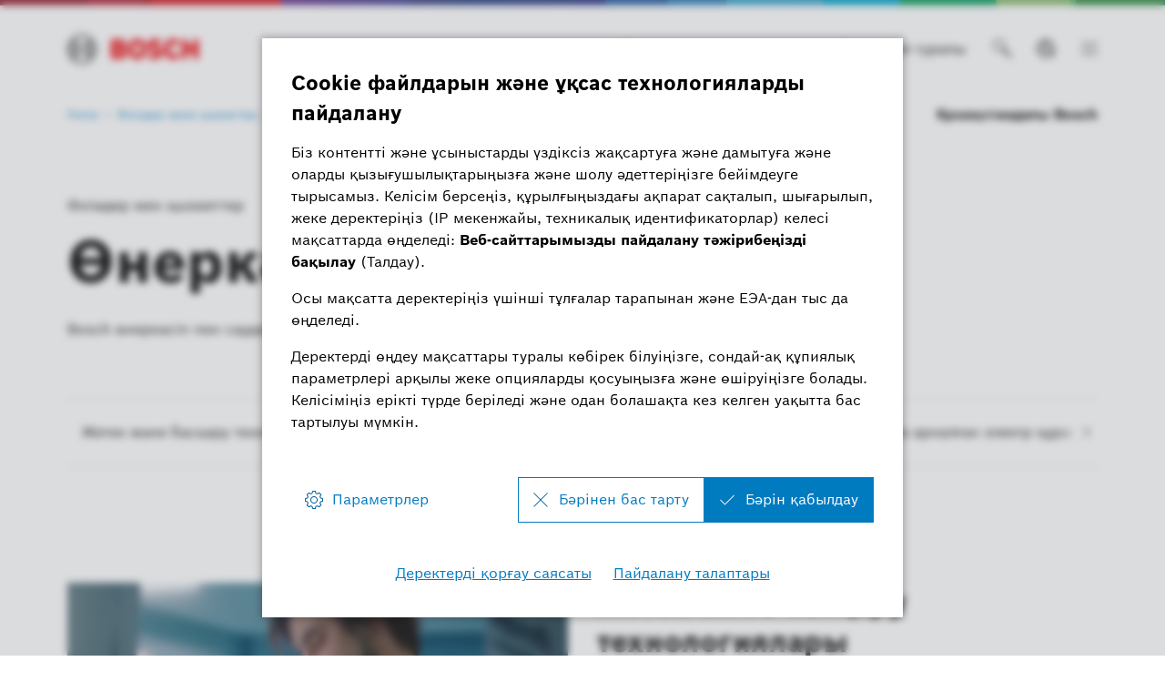

--- FILE ---
content_type: text/html
request_url: https://www.bosch-kazakhstan.com/products-and-services/industry-and-trades/
body_size: 59490
content:
<!DOCTYPE html><html lang="kk"> <head itemscope itemtype="https://schema.org/WebSite"> <meta charset="utf-8"> <meta http-equiv="X-UA-Compatible" content="IE=edge"> <meta name="viewport" content="width=device-width, initial-scale=1"> <base href="/"/> <title>Өнеркәсіп және сауда | Қазақстандағы Bosch</title> <meta name="description" content="Bosch өнеркәсіп пен саудаға арналған инновациялық тауарлар мен қызметтер ұсынады."> <meta name="DCSext.wtg_lang" content="kk" /> <meta itemprop="name" content="Қазақстандағы Bosch"/> <meta itemprop="url" content="https://www.bosch-kazakhstan.com/"/> <!-- Color the status bar on mobile devices --> <meta name="theme-color" content="#ffffff"> <!-- Favicon --> <link rel="shortcut icon" type="image/x-icon" href="/media/tech/tech_images/favicon.ico"> <link rel="icon" type="image/png" href="/media/tech/tech_images/favicon-png.png" sizes="16x16"> <!-- for search ranking over https --> <link rel="canonical" href="https://www.bosch-kazakhstan.com/products-and-services/industry-and-trades/"> <link rel="preconnect" href="https://dock.ui.bosch.tech/"> <!-- Google Tag Manager --> <script> window.dataLayer = window.dataLayer || []; window.dataLayer.push({"brand":"Bosch","businessSector":"COR","businessUnit":"COR","division":"COR","event":"Page Meta","name":"COR","pageCountry":"KZ","pageId":"1420486","pageLanguage":"KK","pageName":"Өнеркәсіп және сауда | Қазақстандағы Bosch","pageTemplate":"pt_t_overviewpage","version":"6.1.1"}); </script> <script> (function(w,d,s,l,i){w[l]=w[l]||[];w[l].push({'gtm.start': new Date().getTime(),event:'gtm.js'});var f=d.getElementsByTagName(s)[0], j=d.createElement(s),dl=l!='dataLayer'?'&l='+l:'';j.async=true;j.src= 'https://www.googletagmanager.com/gtm.js?id='+i+dl;f.parentNode.insertBefore(j,f); })(window,document,'script','dataLayer','GTM-578JGB9'); </script> <script> function BoschPrivacyCallback_OnUpdate(consent) { if (consent.analysis) { /* Trigger GTM Event: bosch_privacy_update_<convenience|advertising|analysis|marketing>_<on|off> */ dataLayer.push({ event: "bosch_privacy_update_analysis_on" }); } else{ dataLayer.push({event: "bosch_privacy_update_analysis_off"}); } /* AND / OR: */ if (consent.advertising) { /* Trigger GTM Event: bosch_privacy_update_<convenienc|eadvertising|analysis|marketing>_<on|off> */ dataLayer.push({ event: "bosch_privacy_update_advertising_on" }); } else{ dataLayer.push({event: "bosch_privacy_update_advertising_off"}); } /* AND / OR: */ if (consent.marketing) { /* Trigger GTM Event: bosch_privacy_update_<convenience|advertising|analysis|marketing>_<on|off> */ dataLayer.push({ event: "bosch_privacy_update_marketing_on" }); } else{ dataLayer.push({event: "bosch_privacy_update_marketing_off"}); } } </script> <!-- End Google Tag Manager --> <link rel="preconnect" href="https://www.googletagmanager.com/"> <link rel="preconnect" href="https://assets.bosch.com"> <link rel="alternate" href="https://www.bosch-kazakhstan.com/products-and-services/industry-and-trades/" hreflang="kk-KZ" /> <link rel="alternate" href="https://www.bosch-kazakhstan.com/ru/products-and-services/industry-and-trades/" hreflang="ru-KZ" /> <link rel="alternate" href="https://www.bosch-kazakhstan.com/en/products-and-services/industry-and-trades/" hreflang="en-KZ" /> <!-- Preload web fonts --> <link rel="preload" href="/media/tech/fonts/woff2/boschsans_regular.woff2" as="font" type="font/woff2" crossorigin> <link rel="preload" href="/media/tech/fonts/woff2/boschsans_bold.woff2" as="font" type="font/woff2" crossorigin> <!-- Your styles --> <link rel="stylesheet" href="/media/tech/styles/main.css?ver=1747387695462"> <!-- Open Graph --> <meta property="og:title" content="Өнеркәсіп және сауда" /> <meta property="og:site_name" content="Қазақстандағы Bosch" /> <meta property="og:url" content="https://www.bosch-kazakhstan.com/products-and-services/industry-and-trades/" /> <meta property="og:description" content="Bosch өнеркәсіп пен саудаға арналған инновациялық тауарлар мен қызметтер ұсынады." /> <meta property="og:image" content="https://assets.bosch.com/media/global/products_and_solutions/industry_and_trade/industry-and-trade-teaser-16x9.jpg" /> <meta property="og:type" content="website" /> <meta property="article:publisher" content="https://www.facebook.com/BoschRussia" /> <meta property="fb:app_id" content="966242223397117" /> <!-- Twitter cards --> <meta name="twitter:card" content="summary_large_image"> <meta name="twitter:site" content="@BoschGlobal"> <meta name="twitter:creator" content="@BoschGlobal"> <meta name="twitter:title" content="Өнеркәсіп және сауда"> <meta name="twitter:description" content="Bosch өнеркәсіп пен саудаға арналған инновациялық тауарлар мен қызметтер ұсынады."> <meta name="twitter:image" content="https://assets.bosch.com/media/global/products_and_solutions/industry_and_trade/industry-and-trade-teaser-16x9.jpg"> <!-- Disable tap highlight on IE --> <meta name="msapplication-tap-highlight" content="no"> <!-- Tile icon for Win8 (144x144 + tile color) --> <meta name="msapplication-TileImage" content=""> <meta name="msapplication-TileColor" content="#ffffff"> <script type="application/json" id="js-externalConfig"> { "defaultLocalization": { "defaultLanguage": "kk", "defaultCountry": "KZ", "defaultCaaSLanguage": "kk", "defaultDateFormat": "dd.MM.yyyy" } , "caas": { "baseUrl": "https://bosch-i3-caas-api.e-spirit.cloud", "remoteAssetBaseUrl": "https://assets.bosch.com", "tenant": "bosch-i3-prod", "project": "ed1e18a2-b087-4699-ac9d-496d33c0b2e7", "collection": "ro-bosch-kz", "apiKey": "b05c4012-4856-4f3d-bb0d-520f2e075e8a" } , "search": { "baseUrl": "https://search.internet.bosch.com/RB.SEARCH/search/bosch-kz/search.json", "targetPath": "/search.html" }, "socialMediaShare": { "facebookUrl": "https://www.facebook.com/dialog/feed", "twitterUrl": "https://www.twitter.com/intent/tweet", "linkedinUrl": "https://www.linkedin.com/shareArticle" }, "schemaTeasers": { "author": "Bosch Global", "publisher": "Bosch Global", "logoUrl": "https://assets.bosch.com/media/global/bosch_logo_res_260x85.webp" } } </script> <script type="application/json" id="consent-kit-settings"> { "i18nOverride":{ "kk-kz": {"footer":{"imprint":{"linkUrl":"/corporate-information/"},"policy":{"linkUrl":"/data-protection-notice/"}},"general":{"corpInfoImprint":"Пайдалану талаптары","dataProtectionNotice":"Деректерді қорғау саясаты"},"metadata":{"labels":{"labelEnglish":"Kazakh (Kazakhstan)","labelNative":"Kazakh (Kazakhstan)"},"locale":"kk-KZ","locales":{"source":"kk-KZ","target":"kk-KZ"},"versions":{"source":"4.0","translation":"4.0"}},"purposeCategories":{"analysis":{"linkUrl":"/data-protection-notice/#analysiscookies"}}} } } </script> </head> <body itemscope itemtype="https://schema.org/Organization"> <!-- Google Tag Manager (noscript) --> <noscript><iframe src="https://www.googletagmanager.com/ns.html?id=GTM-578JGB9" height="0" width="0" style="display:none;visibility:hidden"></iframe></noscript> <!-- End Google Tag Manager (noscript) --> <div id="fb-root"></div> <header class="O-Header -primary"> <!--googleoff: index--> <a href="#main" class="a-link--skip-to-main-content">Негізгі мазмұнға өтіңіз</a> <!--googleon: index--> <!-- Usage of the Cookie Manager --> <dock-privacy-settings logging="silent" consent-categories="analysis" fallback-locale="kk-kz" link-url-analysis="/data-protection-notice/#analysiscookies" link-url-imprint="/corporate-information/" link-url-policy="/data-protection-notice/" locale="kk-kz" ></dock-privacy-settings> <div class="O-Header__wrapper" itemscope itemtype="https://schema.org/Brand" itemprop="brand"> <nav class="O-Header__mainRow e-container -primary" aria-label="Quicklinks"> <a itemprop="url" class="O-Header__brandLogo" target="_self" aria-label="Home Қазақстандағы Bosch" href="/"><svg xmlns="http://www.w3.org/2000/svg" width="433" height="97" viewBox="0 0 433 97"><g><g><path d="M185.2,46.88a13.77,13.77,0,0,0,8.8-13c0-11.7-8.3-17.5-19.7-17.5H144.4V80h32.5c10,0,19.8-7,19.8-17.7C196.7,49.58,185.2,47,185.2,46.88ZM160,29.58h11.6a5.66,5.66,0,0,1,6,5.31q0,.34,0,.69a5.93,5.93,0,0,1-6,5.81H159.9Zm11.7,37.1H160.1V54.18h11.3c5.7,0,8.4,2.5,8.4,6.2C179.8,65,176.4,66.68,171.7,66.68Z" style="fill:#ed0007;fill-rule:evenodd"></path><path d="M231.1,14.78c-18.4,0-29.2,14.7-29.2,33.3s10.8,33.3,29.2,33.3,29.2-14.6,29.2-33.3S249.6,14.78,231.1,14.78Zm0,51.4c-9,0-13.5-8.1-13.5-18.1s4.5-18,13.5-18,13.6,8.1,13.6,18C244.7,58.18,240.1,66.18,231.1,66.18Z" style="fill:#ed0007;fill-rule:evenodd"></path><path d="M294.2,41.38l-2.2-.5c-5.4-1.1-9.7-2.5-9.7-6.4,0-4.2,4.1-5.9,7.7-5.9a17.86,17.86,0,0,1,13,5.9l9.9-9.8c-4.5-5.1-11.8-10-23.2-10-13.4,0-23.6,7.5-23.6,20,0,11.4,8.2,17,18.2,19.1l2.2.5c8.3,1.7,11.4,3,11.4,7,0,3.8-3.4,6.3-8.6,6.3-6.2,0-11.8-2.7-16.1-8.2l-10.1,10c5.6,6.7,12.7,11.9,26.4,11.9,11.9,0,24.6-6.8,24.6-20.7C314.3,46.08,303.3,43.28,294.2,41.38Z" style="fill:#ed0007;fill-rule:evenodd"></path><path d="M349.7,66.18c-7,0-14.3-5.8-14.3-18.5,0-11.3,6.8-17.6,13.9-17.6,5.6,0,8.9,2.6,11.5,7.1l12.8-8.5c-6.4-9.7-14-13.8-24.5-13.8-19.2,0-29.6,14.9-29.6,32.9,0,18.9,11.5,33.7,29.4,33.7,12.6,0,18.6-4.4,25.1-13.8L361.1,59C358.5,63.18,355.7,66.18,349.7,66.18Z" style="fill:#ed0007;fill-rule:evenodd"></path><polygon points="416.3 16.38 416.3 39.78 397 39.78 397 16.38 380.3 16.38 380.3 79.98 397 79.98 397 54.88 416.3 54.88 416.3 79.98 433 79.98 433 16.38 416.3 16.38" style="fill:#ed0007;fill-rule:evenodd"></polygon></g><g><path d="M48.2.18a48.2,48.2,0,1,0,48.2,48.2A48.2,48.2,0,0,0,48.2.18Zm0,91.9a43.7,43.7,0,1,1,43.7-43.7,43.71,43.71,0,0,1-43.7,43.7Z"></path><path d="M68.1,18.28H64.8v16.5H31.7V18.28H28.3a36.06,36.06,0,0,0,0,60.2h3.4V62H64.8v16.5h3.3a36.05,36.05,0,0,0,0-60.2ZM27.1,72A31.59,31.59,0,0,1,24.47,27.4a32.51,32.51,0,0,1,2.63-2.62Zm37.7-14.6H31.7V39.28H64.8Zm4.5,14.5v-10h0V34.78h0v-10a31.65,31.65,0,0,1,2.39,44.71A33.68,33.68,0,0,1,69.3,71.88Z"></path></g></g></svg></a> <div class="O-Header__mainRow__item O-Header__mainRow__toggle"> <div class="M-Main-Navigation" data="true" data-js-component="main-navigation"> <div class="M-Main-Navigation__buttons"> <div class="M-Main-Navigation__buttons--shortcuts is-visible"> <button type="button" class="a-button a-button--integrated -without-icon M-Main-Navigation__buttons--shortcut" aria-label="Өнімдер және қызметтер" data-target="products_and_services" > <span class="a-button__label"> Өнімдер және қызметтер </span> </button> <button type="button" class="a-button a-button--integrated -without-icon M-Main-Navigation__buttons--shortcut" aria-label="Компания туралы" data-target="our_company" > <span class="a-button__label"> Компания туралы </span> </button> </div> <button type="button" class="a-button a-button--integrated -without-label M-Main-Navigation__buttons--toggle-search" aria-label="Іздеу" > <i class="a-icon boschicon-bosch-ic-search a-button__icon"></i> </button> <button type="button" class="a-button a-button--integrated -without-label M-Main-Navigation__buttons--toggle-language" aria-label="Тілді таңдаңыз" > <i class="a-icon boschicon-bosch-ic-globe-language a-button__icon"></i> </button> <button type="button" class="M-Main-Navigation__toggle a-button--integrated -primary" aria-label="Негізгі навигацияны ашу" aria-haspopup="true"> <span class="M-Main-Navigation__toggle__icon"> <span class="M-Main-Navigation__toggle__bar"></span> <span class="M-Main-Navigation__toggle__bar"></span> <span class="M-Main-Navigation__toggle__bar"></span> <span class="M-Main-Navigation__toggle__bar"></span> </span> </button> </div> <nav class="M-Main-Navigation__flyoutWrapper -primary" aria-label="Негізгі навигация"> <div class="M-Main-Navigation__flyoutWrapper--scroll-container"> <div class="M-Main-Navigation__flyoutWrapper--inner"> <ul class="M-Main-Navigation__items M-Main-Navigation__items--first" role="menubar"> <li class="M-Main-Navigation__item M-Main-Navigation__item--first" data-is-active="true" role="none" data-id="products_and_services"> <a class="M-Main-Navigation__link M-Main-Navigation__linkToSecond" aria-haspopup="true" role="menuitem" tabindex="-1"><span> Өнімдер және қызметтер </span> <i class="a-icon ui-ic-forward"></i></a> <ul class="M-Main-Navigation__items M-Main-Navigation__items--second" aria-hidden="true" aria-expanded="false" role="menu"> <li class="M-Main-Navigation__item M-Main-Navigation__backLink" role="menuitem"> <button type="button" class="a-button a-button a-button--integrated" aria-label="Мәзірді қайтару" > <i class="a-icon ui-ic-backward a-button__icon"></i> <span class="a-button__label"> Негізгі навигация </span> </button> </li> <li class="M-Main-Navigation__item" role="none"> <span class="M-Main-Navigation__link--title" role="menuitem" tabindex="-1"> Өнімдер және қызметтер </span> </li> <li class="M-Main-Navigation__item M-Main-Navigation__item--second" role="none"> <a class="M-Main-Navigation__link" href="/products-and-services/" role="menuitem" tabindex="-1"> <span>Шолу</span> </a> </li> <li class="M-Main-Navigation__item M-Main-Navigation__item--second" role="none"> <a class="M-Main-Navigation__link" href="/products-and-services/mobility/" role="menuitem" tabindex="-1"><span>Ұтқырлық шешімдері</span></a> </li> <li class="M-Main-Navigation__item M-Main-Navigation__item--second" role="none"> <a class="M-Main-Navigation__link" href="/products-and-services/at-home/" role="menuitem" tabindex="-1"><span>Үйге</span></a> </li> <li class="M-Main-Navigation__item M-Main-Navigation__item--second" data-is-active="true" role="none"> <a class="M-Main-Navigation__link" href="/products-and-services/industry-and-trades/" role="menuitem" tabindex="-1"><span>Өнеркәсіп және сауда</span></a> </li> </ul> </li> <li class="M-Main-Navigation__item M-Main-Navigation__item--first" role="none"> <a class="M-Main-Navigation__link" href="/news-and-stories/" role="menuitem"><span>Жаңалықтар және жобалар</span></a> </li> <li class="M-Main-Navigation__item M-Main-Navigation__item--first" role="none" data-id="our_company"> <a class="M-Main-Navigation__link M-Main-Navigation__linkToSecond" aria-haspopup="true" role="menuitem"><span> Компания туралы </span> <i class="a-icon ui-ic-forward"></i></a> <ul class="M-Main-Navigation__items M-Main-Navigation__items--second" aria-hidden="true" aria-expanded="false" role="menu"> <li class="M-Main-Navigation__item M-Main-Navigation__backLink" role="menuitem"> <button type="button" class="a-button a-button a-button--integrated" aria-label="Мәзірді қайтару" > <i class="a-icon ui-ic-backward a-button__icon"></i> <span class="a-button__label"> Негізгі навигация </span> </button> </li> <li class="M-Main-Navigation__item" role="none"> <span class="M-Main-Navigation__link--title" role="menuitem" tabindex="-1"> Компания туралы </span> </li> <li class="M-Main-Navigation__item M-Main-Navigation__item--second" role="none"> <a class="M-Main-Navigation__link" href="/our-company/bosch-in-kazakhstan/" role="menuitem" tabindex="-1"><span>Қазақстандағы Bosch</span></a> </li> <li class="M-Main-Navigation__item M-Main-Navigation__item--second" role="none" data-id="our_company--our_responsibility"> <a class="M-Main-Navigation__link M-Main-Navigation__linkToThird" aria-haspopup="true" role="menuitem" tabindex="-1"><span> Біздің жауапкершілік </span> <i class="a-icon ui-ic-forward"></i></a> <ul class="M-Main-Navigation__items M-Main-Navigation__items--third" aria-hidden="true" aria-expanded="false" role="menu"> <li class="M-Main-Navigation__item M-Main-Navigation__homeLink" role="none"> <button type="button" class="a-button a-button--integrated" aria-label="Негізгі навигация" > <i class="a-icon ui-ic-backward a-button__icon"></i> <span class="a-button__label"> Негізгі навигация </span> </button> </li> <li class="M-Main-Navigation__item M-Main-Navigation__backLink" role="none"> <button type="button" class="a-button a-button a-button--integrated" aria-label="Мәзірді қайтару" > <i class="a-icon ui-ic-backward a-button__icon"></i> <span class="a-button__label"> Компания туралы Шолу </span> </button> </li> <li class="M-Main-Navigation__item" role="none"> <span class="M-Main-Navigation__link--title" role="menuitem" tabindex="-1"> <span>Біздің жауапкершілік</span> </span> </li> <li class="M-Main-Navigation__item M-Main-Navigation__item--third" role="none"> <a class="M-Main-Navigation__link" href="/our-company/our-responsibility/" role="menuitem" tabindex="-1"> <span>Шолу</span> </a> </li> <li class="M-Main-Navigation__item M-Main-Navigation__item--third" role="none"> <a class="M-Main-Navigation__link" href="/our-company/our-responsibility/#our-values" role="menuitem" tabindex="-1"> <span class="M-Main-Navigation__linkText">Біздің құндылықтар</span> </a> </li> <li class="M-Main-Navigation__item M-Main-Navigation__item--third" role="none"> <a class="M-Main-Navigation__link" href="/our-company/our-responsibility/#compliance" role="menuitem" tabindex="-1"> <span class="M-Main-Navigation__linkText">Комплаенс</span> </a> </li> </ul> </li> <li class="M-Main-Navigation__item M-Main-Navigation__item--second" role="none"> <a class="M-Main-Navigation__link" href="/our-company/our-history/" role="menuitem" tabindex="-1"><span>Біздің тарих</span></a> </li> <li class="M-Main-Navigation__item M-Main-Navigation__item--second" role="none" data-id="our_company--bosch_group"> <a class="M-Main-Navigation__link M-Main-Navigation__linkToThird" aria-haspopup="true" role="menuitem" tabindex="-1"><span> Bosch компаниялар тобы бүкіл әлем бойынша </span> <i class="a-icon ui-ic-forward"></i></a> <ul class="M-Main-Navigation__items M-Main-Navigation__items--third" aria-hidden="true" aria-expanded="false" role="menu"> <li class="M-Main-Navigation__item M-Main-Navigation__homeLink" role="none"> <button type="button" class="a-button a-button--integrated" aria-label="Негізгі навигация" > <i class="a-icon ui-ic-backward a-button__icon"></i> <span class="a-button__label"> Негізгі навигация </span> </button> </li> <li class="M-Main-Navigation__item M-Main-Navigation__backLink" role="none"> <button type="button" class="a-button a-button a-button--integrated" aria-label="Мәзірді қайтару" > <i class="a-icon ui-ic-backward a-button__icon"></i> <span class="a-button__label"> Компания туралы Шолу </span> </button> </li> <li class="M-Main-Navigation__item" role="none"> <span class="M-Main-Navigation__link--title" role="menuitem" tabindex="-1"> <span>Bosch компаниялар тобы бүкіл әлем бойынша</span> </span> </li> <li class="M-Main-Navigation__item M-Main-Navigation__item--third" role="none"> <a class="M-Main-Navigation__link" href="/our-company/bosch-group-worldwide/" role="menuitem" tabindex="-1"> <span>Шолу</span> </a> </li> <li class="M-Main-Navigation__item M-Main-Navigation__item--third" role="none"> <a class="M-Main-Navigation__link" href="/our-company/bosch-group-worldwide/#what-we-do" role="menuitem" tabindex="-1"> <span class="M-Main-Navigation__linkText">Bosch компаниялар тобын шолу</span> </a> </li> <li class="M-Main-Navigation__item M-Main-Navigation__item--third" role="none"> <a class="M-Main-Navigation__link" href="/our-company/bosch-group-worldwide/#our-business-sectors" role="menuitem" tabindex="-1"> <span class="M-Main-Navigation__linkText">Біздің қызмет салаларымыз</span> </a> </li> <li class="M-Main-Navigation__item M-Main-Navigation__item--third" role="none"> <a class="M-Main-Navigation__link" href="/our-company/bosch-group-worldwide/#structure-and-organization" role="menuitem" tabindex="-1"> <span class="M-Main-Navigation__linkText">Меншік құрылымы</span> </a> </li> </ul> </li> </ul> </li> <li class="M-Main-Navigation__item M-Main-Navigation__item--first" role="none"> <a class="M-Main-Navigation__link" href="/careers/" role="menuitem"><span>Мансап</span></a> </li> <li class="M-Main-Navigation__item M-Main-Navigation__item--first" role="none"> <a class="M-Main-Navigation__link" href="/contact/" role="menuitem"><span>Байланыс</span></a> </li> <li class="M-Main-Navigation__item M-Main-Navigation__item--first" role="none"> <a class="M-Main-Navigation__link M-Main-Navigation__link--withExternalLink" target="_blank" rel="noopener noreferrer" href="http://www.bosch-presse.de/pressportal/de/en/" role="menuitem"><span> Баспасөз үшін </span> <i class="a-icon ui-ic-externallink"></i></a> </li> </ul> </div> </div> </nav> <dialog id="M-Main-Navigation__search-flyout" class="M-Search-Flyout"> <div class="M-Search-Flyout__wrapper"> <div class="e-container"> <div class="M-Search-Flyout__header-wrapper"> <a itemprop="url" tabindex="-1" class="M-Search-Flyout__header-brand-logo" target="_self" aria-label="Home Қазақстандағы Bosch" href="/"><svg xmlns="http://www.w3.org/2000/svg" width="433" height="97" viewBox="0 0 433 97"><g><g><path d="M185.2,46.88a13.77,13.77,0,0,0,8.8-13c0-11.7-8.3-17.5-19.7-17.5H144.4V80h32.5c10,0,19.8-7,19.8-17.7C196.7,49.58,185.2,47,185.2,46.88ZM160,29.58h11.6a5.66,5.66,0,0,1,6,5.31q0,.34,0,.69a5.93,5.93,0,0,1-6,5.81H159.9Zm11.7,37.1H160.1V54.18h11.3c5.7,0,8.4,2.5,8.4,6.2C179.8,65,176.4,66.68,171.7,66.68Z" style="fill:#ed0007;fill-rule:evenodd"></path><path d="M231.1,14.78c-18.4,0-29.2,14.7-29.2,33.3s10.8,33.3,29.2,33.3,29.2-14.6,29.2-33.3S249.6,14.78,231.1,14.78Zm0,51.4c-9,0-13.5-8.1-13.5-18.1s4.5-18,13.5-18,13.6,8.1,13.6,18C244.7,58.18,240.1,66.18,231.1,66.18Z" style="fill:#ed0007;fill-rule:evenodd"></path><path d="M294.2,41.38l-2.2-.5c-5.4-1.1-9.7-2.5-9.7-6.4,0-4.2,4.1-5.9,7.7-5.9a17.86,17.86,0,0,1,13,5.9l9.9-9.8c-4.5-5.1-11.8-10-23.2-10-13.4,0-23.6,7.5-23.6,20,0,11.4,8.2,17,18.2,19.1l2.2.5c8.3,1.7,11.4,3,11.4,7,0,3.8-3.4,6.3-8.6,6.3-6.2,0-11.8-2.7-16.1-8.2l-10.1,10c5.6,6.7,12.7,11.9,26.4,11.9,11.9,0,24.6-6.8,24.6-20.7C314.3,46.08,303.3,43.28,294.2,41.38Z" style="fill:#ed0007;fill-rule:evenodd"></path><path d="M349.7,66.18c-7,0-14.3-5.8-14.3-18.5,0-11.3,6.8-17.6,13.9-17.6,5.6,0,8.9,2.6,11.5,7.1l12.8-8.5c-6.4-9.7-14-13.8-24.5-13.8-19.2,0-29.6,14.9-29.6,32.9,0,18.9,11.5,33.7,29.4,33.7,12.6,0,18.6-4.4,25.1-13.8L361.1,59C358.5,63.18,355.7,66.18,349.7,66.18Z" style="fill:#ed0007;fill-rule:evenodd"></path><polygon points="416.3 16.38 416.3 39.78 397 39.78 397 16.38 380.3 16.38 380.3 79.98 397 79.98 397 54.88 416.3 54.88 416.3 79.98 433 79.98 433 16.38 416.3 16.38" style="fill:#ed0007;fill-rule:evenodd"></polygon></g><g><path d="M48.2.18a48.2,48.2,0,1,0,48.2,48.2A48.2,48.2,0,0,0,48.2.18Zm0,91.9a43.7,43.7,0,1,1,43.7-43.7,43.71,43.71,0,0,1-43.7,43.7Z"></path><path d="M68.1,18.28H64.8v16.5H31.7V18.28H28.3a36.06,36.06,0,0,0,0,60.2h3.4V62H64.8v16.5h3.3a36.05,36.05,0,0,0,0-60.2ZM27.1,72A31.59,31.59,0,0,1,24.47,27.4a32.51,32.51,0,0,1,2.63-2.62Zm37.7-14.6H31.7V39.28H64.8Zm4.5,14.5v-10h0V34.78h0v-10a31.65,31.65,0,0,1,2.39,44.71A33.68,33.68,0,0,1,69.3,71.88Z"></path></g></g></svg></a> <div class="M-Search-Flyout__button-wrapper"> <button type="button" class="a-button a-button a-button--integrated M-Search-Flyout--close-button" aria-label="Жабу" id="flyout-wrapper-full" tabindex="4" > <i class="a-icon boschicon-bosch-ic-close a-button__icon"></i> <span class="a-button__label"> Жабу </span> </button> </div> </div> </div> <div data-js-component="SearchResultGroup" data-land-mark="flyout" data-flyout-mode="true" data-top-query-headline="" data-placeholder="Іздеу" data-aria-label-search-icon="Іздеу" data-aria-label-search-form="Search header" data-aria-label-close-icon="Жабу" data-autosuggestions-link="Барлық нәтижелерді қарау" data-hide-number-of-results="true" data-search-url="/search.html" > </div> </div> </dialog> <div class="M-Main-Navigation__language-flyout-wrapper"> <div class="M-Main-Navigation__language-flyout-wrapper--buttons"> <button type="button" class="a-button a-button--integrated -without-label M-Main-Navigation__language-flyout-wrapper--close-button" aria-label="Жабу" > <i class="a-icon boschicon-bosch-ic-close a-button__icon"></i> </button> </div> <div class="M-Main-Navigation__language-flyout-wrapper--content"> <p class="M-Main-Navigation__language-flyout-wrapper--label -size-s">Тілді таңдаңыз</p> <div class="m-language-selector" data-js-component="language-selector"> <div class="a-dropdown"> <select id="lang_sel" aria-label="тілді ауыстыруға арналған Тіл селекторы"> <option value="/products-and-services/industry-and-trades/" selected>Казақ</option> <option value="/ru/products-and-services/industry-and-trades/">Pусский</option> <option value="/en/products-and-services/industry-and-trades/">English</option> </select> </div> </div> <div> <div class="a-link -icon"><a target="_self" aria-label="Бүкіл әлем бойынша Bosch веб-сайттары" href="/websites-worldwide/"><span>Бүкіл әлем бойынша Bosch</span>&#32;<span>веб-сайттары<i class="a-icon ui-ic-nosafe-lr-forward-small"></i></span></a></div> </div> </div> </div> </div> </div> </nav> </div> <div class="O-Header__navRow O-Header__navRow--subnav burger"> <div class="e-container"> <div class="O-Header__navRow__wrapper"> <nav aria-label="Breadcrumb"> <ol class="o-header__breadcrumbs m-breadcrumbs"> <li> <div class="a-link -icon"><a href="/"><span>Home<i class="a-icon ui-ic-nosafe-lr-forward-small"></i></span></a></div> </li> <li> <div class="a-link -icon"><a href="/products-and-services/"><span>Өнімдер және</span>&#32;<span>қызметтер<i class="a-icon ui-ic-nosafe-lr-forward-small"></i></span></a></div> </li> <li aria-current="page"> Өнеркәсіп және сауда </li> </ol> </nav> <span class="O-Header__sub-brand-identifier">Қазақстандағы Bosch</span> </div> </div> </div> </header> <main id="main" tabindex="-1"> <div class="M-Stage-Two" data-js-component="stage-two"> <div class="e-container"> <div class="M-Stage-Two__header"> <div class="M-Stage-Two__topbar"> <div class="M-Stage-Two__kicker">Өнімдер мен қызметтер</div> </div> <div class="M-Stage-Two__headline"> <div class="M-Stage-Two__headline-container a-text"> <h1>Өнеркәсіп және сауда</h1> <p>Bosch өнеркәсіп пен саудаға арналған инновациялық тауарлар мен қызметтер ұсынады.</p> </div> </div> </div> </div> </div> <div class="M-AnchorNavigation__sticky"> <nav class="M-AnchorNavigation" aria-label="бетті шарлау" data-js-component="anchor-navigation"> <div class="e-container M-AnchorNavigation-GradientContainer"> <div class="M-AnchorNavigation-GradientButton -button-left"> <button type="button" class="a-button a-button--integrated -without-label" aria-label="button left" > <i class="a-icon ui-ic-left-small a-button__icon"></i> </button> </div> <ul class="M-AnchorNavigation-Navigation"> <li class="M-AnchorNavigation-Navigation__element -spacing" aria-hidden="true"> <button type="button" class="a-button a-button--integrated -without-icon" > <div class="a-button__label"> &nbsp; </div> </button> </li> </ul> <div class="M-AnchorNavigation-GradientButton -button-right"> <button type="button" class="a-button a-button--integrated -without-label" aria-label="button right" > <i class="a-icon ui-ic-right-small a-button__icon"></i> </button> </div> </div> </nav> </div> <!-- Note: The separator of the anchor navigation is meant to be placed at the top of the section it is connected to. --> <div class="M-AnchorNavigation-Separator" data-section-title="Жетек және басқару технологиялары" id="drive-and-control-technology"></div> <section class="M-Teaser-Two-Columns" aria-label="Drive and control technology"> <div class="e-container"> <div class="M-Teaser-Two-Columns__container"> <div class="M-Teaser-Two-Columns__image"> <figure class="A-Image__figure" > <div class="A-Image__preloadWrapper A-Image__preloadWrapper--ratio16to9" data-nosnippet> <div itemtype="https://schema.org/ImageObject" itemscope="" itemprop="image"> <meta content="https://assets.bosch.com/media/global/products_and_solutions/industry_and_trade/drive-and-control-technology_res_640x360.webp" itemprop="url" /> <meta content="100%" itemprop="width" /> <meta content="100%" itemprop="height" /> </div> <picture class="A-Image__picture" data-js-component="source-fallback"> <source srcset="https://assets.bosch.com/media/global/products_and_solutions/industry_and_trade/drive-and-control-technology_res_640x360.webp, https://assets.bosch.com/media/global/products_and_solutions/industry_and_trade/drive-and-control-technology_res_1280x720.webp 2x" media="(min-width: 1200px)"> <source srcset="https://assets.bosch.com/media/global/products_and_solutions/industry_and_trade/drive-and-control-technology_res_640x360.webp, https://assets.bosch.com/media/global/products_and_solutions/industry_and_trade/drive-and-control-technology_res_1280x720.webp 2x" media="(min-width: 992px)"> <source srcset="https://assets.bosch.com/media/global/products_and_solutions/industry_and_trade/drive-and-control-technology_res_992x558.webp, https://assets.bosch.com/media/global/products_and_solutions/industry_and_trade/drive-and-control-technology_res_1984x1116.webp 2x" media="(min-width: 768px)"> <source srcset="https://assets.bosch.com/media/global/products_and_solutions/industry_and_trade/drive-and-control-technology_res_640x360.webp, https://assets.bosch.com/media/global/products_and_solutions/industry_and_trade/drive-and-control-technology_res_1280x720.webp 2x" media="(max-width: 767px)"> <img class="A-Image A-Image--preload -lazyloading" src="[data-uri]" loading="lazy" srcset="https://assets.bosch.com/media/global/products_and_solutions/industry_and_trade/drive-and-control-technology_res_640x360.webp, https://assets.bosch.com/media/global/products_and_solutions/industry_and_trade/drive-and-control-technology_res_1280x720.webp 2x" width="1280" height="720" alt="Жүргізу және басқару технологиясы: Bosch Rexroth логотипі бар поло жейдедегі адам планшетке қарайды."> </picture> </div> </figure> </div> <div class="M-Teaser-Two-Columns__content"> <h2 class="M-Teaser-Two-Columns__content--headline"> Жетек және басқару технологиялары </h2> <div class="M-Teaser-Two-Columns__content--text"> <p>Bosch Rexroth - озық технологиялар мен мол тәжірибені пайдаланатын, ұтқырлық, өндірісті автоматтандыру және технологиялық жүйелердің инжинирингі үшін шешімдердің бірегей спектрі бар халықаралық серіктес. Біз жетектер мен басқару жүйелерінің әлемдік жеткізушісіміз. Біздің сарапшылар бүкіл әлем бойынша қауіпсіз, әмбебап және ресурстарды үнемдейтін шешімдерді жасау үшін үнемі жұмыс істейді. Жабдық өндірушілері мен ақырғы пайдаланушылар Интернетке қосылумен өндірістік орталарда пайдалануға арналған көпфункционалды инновацияларымыздың пайдасын көреді.</p> </div> <div class="M-Teaser-Two-Columns__content--button"> <div data-js-component="CountrySelector" data-data-id="COUNTRY_SELECTOR_6271587_0" data-no-results-message="Ой, кешіріңіз! Нәтижелер жоқ." data-text-region-placeholder="Құрлық" data-text-country-placeholder="Ел" data-text-button="Веб-сайтқа өтіңіз" data-isocode-region="eu" data-isocode-country="kz" data-redirect-with-link="false"> </div> </div> </div> <script type="application/json" id="COUNTRY_SELECTOR_6271587_0"> { "name": "Өнеркәсіптік жабдық", "showInGlobalWebsite": true, "id": "23171|KK", "sortIndex": 10, "regions": { "eu": { "name": "Еуропа", "id": "2014|KK", "countries": { "kz": { "name": "Қазақстан", "id": "kz", "boschId": "1544|KK", "url": "https://www.boschrexroth.com/ru/kz/" } } }, "as": { "name": "Азия", "id": "2015|KK", "countries": { "kz": { "name": "Қазақстан", "id": "kz", "boschId": "1544|KK", "url": "https://www.boschrexroth.com/ru/kz/" } } } }, "countries": "[ar,at,au,be,bg,br,ca,ch,cl,cn,co,cz,de,dk,es,fi,fr,gb,gr,hr,hu,id,ie,in,it,jp,kr,kz,mx,my,nl,no,np,nz,pa,pe,ph,pl,pt,ro,se,sg,th,tr,tw,ua,us,ve,vn]" } </script> <template type="text/html" id="CountrySelectorModal1-6271587_0"> <div class="A-Modal" data-js-component="Modal"> <div class="ngdialog-overlay"></div> <div class="ngdialog-content"> <button type="button" class="a-button a-button--integrated -without-label A-Modal__close" aria-label="Жабу" > <i class="a-icon boschicon-bosch-ic-close a-button__icon"></i> </button> <div class="M-Modals-CountrySelector" m-country-selector-modal> <hr class="a-divider"/> <div class="M-Modals-CountrySelector__content"> <div class="M-Modals-CountrySelector__headline"> <h4>Drive and control technology</h4> </div> <div data-js-component="CountrySelector" data-data-id="COUNTRY_SELECTOR_6271587_0" data-no-results-message="Ой, кешіріңіз! Нәтижелер жоқ." data-text-region-placeholder="Құрлық" data-text-country-placeholder="Ел" data-isocode-region="eu" data-isocode-country="kz" data-text-button="Веб-сайтқа өтіңіз"> </div> </div> </div> </div> </div> </template> </div> </div> </section><!-- Note: The separator of the anchor navigation is meant to be placed at the top of the section it is connected to. --> <div class="M-AnchorNavigation-Separator" data-section-title="Ірі жылу электр станциялары және жүйелік шешімдер" id="large-thermal-plants-and-system-solutions"></div> <section class="M-Teaser-Two-Columns" aria-label="Large thermal plants and system solutions"> <div class="e-container"> <div class="M-Teaser-Two-Columns__container"> <div class="M-Teaser-Two-Columns__image"> <figure class="A-Image__figure" > <div class="A-Image__preloadWrapper A-Image__preloadWrapper--ratio16to9" data-nosnippet> <div itemtype="https://schema.org/ImageObject" itemscope="" itemprop="image"> <meta content="https://assets.bosch.com/media/global/products_and_solutions/industry_and_trade/large-thermal-plants-and-system-solutions_res_640x360.webp" itemprop="url" /> <meta content="100%" itemprop="width" /> <meta content="100%" itemprop="height" /> </div> <picture class="A-Image__picture" data-js-component="source-fallback"> <source srcset="https://assets.bosch.com/media/global/products_and_solutions/industry_and_trade/large-thermal-plants-and-system-solutions_res_640x360.webp, https://assets.bosch.com/media/global/products_and_solutions/industry_and_trade/large-thermal-plants-and-system-solutions_res_1280x720.webp 2x" media="(min-width: 1200px)"> <source srcset="https://assets.bosch.com/media/global/products_and_solutions/industry_and_trade/large-thermal-plants-and-system-solutions_res_640x360.webp, https://assets.bosch.com/media/global/products_and_solutions/industry_and_trade/large-thermal-plants-and-system-solutions_res_1280x720.webp 2x" media="(min-width: 992px)"> <source srcset="https://assets.bosch.com/media/global/products_and_solutions/industry_and_trade/large-thermal-plants-and-system-solutions_res_992x558.webp, https://assets.bosch.com/media/global/products_and_solutions/industry_and_trade/large-thermal-plants-and-system-solutions_res_1984x1116.webp 2x" media="(min-width: 768px)"> <source srcset="https://assets.bosch.com/media/global/products_and_solutions/industry_and_trade/large-thermal-plants-and-system-solutions_res_640x360.webp, https://assets.bosch.com/media/global/products_and_solutions/industry_and_trade/large-thermal-plants-and-system-solutions_res_1280x720.webp 2x" media="(max-width: 767px)"> <img class="A-Image A-Image--preload -lazyloading" src="[data-uri]" loading="lazy" srcset="https://assets.bosch.com/media/global/products_and_solutions/industry_and_trade/large-thermal-plants-and-system-solutions_res_640x360.webp, https://assets.bosch.com/media/global/products_and_solutions/industry_and_trade/large-thermal-plants-and-system-solutions_res_1280x720.webp 2x" width="1280" height="720" alt="Bosch ұсынған зауыттағы ірі жылу электр станциясы"> </picture> </div> </figure> </div> <div class="M-Teaser-Two-Columns__content"> <h2 class="M-Teaser-Two-Columns__content--headline"> Ірі жылу электр станциялары және жүйелік шешімдер </h2> <div class="M-Teaser-Two-Columns__content--text"> <p>Ақылды және үнемді технологиялар - Bosch сізге технологиялық жылуды кәдеге жаратуға, буды алу мен пайдалануға және энергия тұтынуды орталықтандырылмаған басқаруға арналған жеке шешімдерді ұсынады. Bosch коммерциялық және өнеркәсіптік қолдану үшін тамаша бейімделген, жоғары тиімді жүйелік шешімдерді ұсынады: өнеркәсіптік қазандарды, ЖЭС, ауаны кондиционерлеу құрылғыларын және пайдаланылған жылуды кәдеге жарату жүйелерін.<br></p> </div> <div class="M-Teaser-Two-Columns__content--button"> <div data-js-component="CountrySelector" data-data-id="COUNTRY_SELECTOR_6271588_0" data-no-results-message="Ой, кешіріңіз! Нәтижелер жоқ." data-text-region-placeholder="Құрлық" data-text-country-placeholder="Ел" data-text-button="Веб-сайтқа өтіңіз" data-isocode-region="eu" data-isocode-country="kz" data-redirect-with-link="false"> </div> </div> </div> <script type="application/json" id="COUNTRY_SELECTOR_6271588_0"> { "name": "Өнеркәсіптік қазандықтар", "showInGlobalWebsite": true, "id": "1262|KK", "sortIndex": 70, "regions": { "eu": { "name": "Еуропа", "id": "2014|KK", "countries": { "kz": { "name": "Қазақстан", "id": "kz", "boschId": "1544|KK", "url": "https://www.bosch-industrial.com/ru/" } } }, "as": { "name": "Азия", "id": "2015|KK", "countries": { "kz": { "name": "Қазақстан", "id": "kz", "boschId": "1544|KK", "url": "https://www.bosch-industrial.com/ru/" } } } }, "countries": "[ae,af,am,ao,ar,at,au,az,ba,bd,be,bf,bg,bh,bi,bj,br,cd,cg,ci,cl,cm,co,cr,cz,de,dk,do,dz,ec,ee,eg,er,es,et,fi,fr,ga,gb,ge,gh,gn,gp,gt,gy,hn,hr,id,ie,il,iq,is,it,jo,ke,kg,kh,km,kw,kz,lb,lk,lt,lv,ly,ma,mg,mq,mr,mu,mx,my,mz,na,ng,ni,nl,no,np,om,ph,pk,pt,py,qa,re,rs,rw,sa,se,sg,sk,sl,sn,sv,th,tj,tm,tn,tz,ua,ug,us,uy,uz,ye,zm,zw]" } </script> <template type="text/html" id="CountrySelectorModal1-6271588_0"> <div class="A-Modal" data-js-component="Modal"> <div class="ngdialog-overlay"></div> <div class="ngdialog-content"> <button type="button" class="a-button a-button--integrated -without-label A-Modal__close" aria-label="Жабу" > <i class="a-icon boschicon-bosch-ic-close a-button__icon"></i> </button> <div class="M-Modals-CountrySelector" m-country-selector-modal> <hr class="a-divider"/> <div class="M-Modals-CountrySelector__content"> <div class="M-Modals-CountrySelector__headline"> <h4>Large thermal plants and system solutions</h4> </div> <div data-js-component="CountrySelector" data-data-id="COUNTRY_SELECTOR_6271588_0" data-no-results-message="Ой, кешіріңіз! Нәтижелер жоқ." data-text-region-placeholder="Құрлық" data-text-country-placeholder="Ел" data-isocode-region="eu" data-isocode-country="kz" data-text-button="Веб-сайтқа өтіңіз"> </div> </div> </div> </div> </div> </template> </div> </div> </section><!-- Note: The separator of the anchor navigation is meant to be placed at the top of the section it is connected to. --> <div class="M-AnchorNavigation-Separator" data-section-title="Кәсіпқойларға арналған электр құрал-саймандары" id="power-tools-for-professionals"></div> <section class="M-Teaser-Two-Columns" aria-label="Power tools for professionals"> <div class="e-container"> <div class="M-Teaser-Two-Columns__container"> <div class="M-Teaser-Two-Columns__image"> <figure class="A-Image__figure" > <div class="A-Image__preloadWrapper A-Image__preloadWrapper--ratio16to9" data-nosnippet> <div itemtype="https://schema.org/ImageObject" itemscope="" itemprop="image"> <meta content="https://assets.bosch.com/media/global/products_and_solutions/industry_and_trade/power-tools-for-professionals_res_640x360.webp" itemprop="url" /> <meta content="100%" itemprop="width" /> <meta content="100%" itemprop="height" /> </div> <picture class="A-Image__picture" data-js-component="source-fallback"> <source srcset="https://assets.bosch.com/media/global/products_and_solutions/industry_and_trade/power-tools-for-professionals_res_640x360.webp, https://assets.bosch.com/media/global/products_and_solutions/industry_and_trade/power-tools-for-professionals_res_1280x720.webp 2x" media="(min-width: 1200px)"> <source srcset="https://assets.bosch.com/media/global/products_and_solutions/industry_and_trade/power-tools-for-professionals_res_640x360.webp, https://assets.bosch.com/media/global/products_and_solutions/industry_and_trade/power-tools-for-professionals_res_1280x720.webp 2x" media="(min-width: 992px)"> <source srcset="https://assets.bosch.com/media/global/products_and_solutions/industry_and_trade/power-tools-for-professionals_res_992x558.webp, https://assets.bosch.com/media/global/products_and_solutions/industry_and_trade/power-tools-for-professionals_res_1984x1116.webp 2x" media="(min-width: 768px)"> <source srcset="https://assets.bosch.com/media/global/products_and_solutions/industry_and_trade/power-tools-for-professionals_res_640x360.webp, https://assets.bosch.com/media/global/products_and_solutions/industry_and_trade/power-tools-for-professionals_res_1280x720.webp 2x" media="(max-width: 767px)"> <img class="A-Image A-Image--preload -lazyloading" src="[data-uri]" loading="lazy" srcset="https://assets.bosch.com/media/global/products_and_solutions/industry_and_trade/power-tools-for-professionals_res_640x360.webp, https://assets.bosch.com/media/global/products_and_solutions/industry_and_trade/power-tools-for-professionals_res_1280x720.webp 2x" width="1280" height="720" alt="Перфоратор Bosch"> </picture> </div> </figure> </div> <div class="M-Teaser-Two-Columns__content"> <h2 class="M-Teaser-Two-Columns__content--headline"> Кәсіпқойларға арналған электр құрал-саймандары </h2> <div class="M-Teaser-Two-Columns__content--text"> <p>Bosch сенімді нәтижеге кепілдік беретін, кәсіпқойларға арналған инновациялық, жоғары сапалы электр құрал-саймандарын әзірлейді. Біздің құрал-саймандарымыз сенімді, қуатты және ұзақ қызмет ету мерзіміне ие, талаптарыңызға сай және жұмысыңызды жеңілдетеді. Bosch сымсыз электр құрал-саймандары ұзақ қызмет ету мерзімімен және жоғары өнімділігімен ерекшеленеді.<br></p> </div> <div class="M-Teaser-Two-Columns__content--button"> <div data-js-component="CountrySelector" data-data-id="COUNTRY_SELECTOR_6271589_0" data-no-results-message="Ой, кешіріңіз! Нәтижелер жоқ." data-text-region-placeholder="Құрлық" data-text-country-placeholder="Ел" data-text-button="Веб-сайтқа өтіңіз" data-isocode-region="eu" data-isocode-country="kz" data-redirect-with-link="false"> </div> </div> </div> <script type="application/json" id="COUNTRY_SELECTOR_6271589_0"> { "name": "Кәсіби электр құрал-саймандар", "showInGlobalWebsite": true, "id": "1230|KK", "sortIndex": 20, "regions": { "eu": { "name": "Еуропа", "id": "2014|KK", "countries": { "kz": { "name": "Қазақстан", "id": "kz", "boschId": "1544|KK", "url": "https://www.bosch-professional.com/kz/ru/" } } }, "as": { "name": "Азия", "id": "2015|KK", "countries": { "kz": { "name": "Қазақстан", "id": "kz", "boschId": "1544|KK", "url": "https://www.bosch-professional.com/kz/ru/" } } } }, "countries": "[ae,af,am,ao,ar,at,au,az,bd,be,bf,bg,bh,bj,br,ca,cd,cg,ch,ci,cl,cm,cn,co,cr,cz,de,dk,do,dz,ec,ee,eg,er,es,et,fi,fr,ga,gb,ge,gh,gn,gr,gt,hn,hr,hu,id,ie,il,in,iq,it,jo,jp,ke,kg,kh,kr,kw,kz,lb,lk,lt,lv,ly,ma,mg,mr,mt,mu,mv,mx,my,mz,na,ng,ni,nl,no,np,nz,om,pa,pe,ph,pk,pl,pt,py,qa,ro,rs,sa,se,sg,si,sk,sl,sn,sv,th,tj,tm,tn,tr,tw,tz,ua,ug,us,uy,uz,ve,vn,ye,za,zm,zw]" } </script> <template type="text/html" id="CountrySelectorModal1-6271589_0"> <div class="A-Modal" data-js-component="Modal"> <div class="ngdialog-overlay"></div> <div class="ngdialog-content"> <button type="button" class="a-button a-button--integrated -without-label A-Modal__close" aria-label="Жабу" > <i class="a-icon boschicon-bosch-ic-close a-button__icon"></i> </button> <div class="M-Modals-CountrySelector" m-country-selector-modal> <hr class="a-divider"/> <div class="M-Modals-CountrySelector__content"> <div class="M-Modals-CountrySelector__headline"> <h4>Power tools for professionals</h4> </div> <div data-js-component="CountrySelector" data-data-id="COUNTRY_SELECTOR_6271589_0" data-no-results-message="Ой, кешіріңіз! Нәтижелер жоқ." data-text-region-placeholder="Құрлық" data-text-country-placeholder="Ел" data-isocode-region="eu" data-isocode-country="kz" data-text-button="Веб-сайтқа өтіңіз"> </div> </div> </div> </div> </div> </template> </div> </div> </section><!-- Note: The separator of the anchor navigation is meant to be placed at the top of the section it is connected to. --> <div class="M-AnchorNavigation-Separator" data-section-title="Life Safety Systems" id="life-safety-systems"></div> <section class="M-Teaser-Two-Columns" aria-label="Life Safety Systems"> <div class="e-container"> <div class="M-Teaser-Two-Columns__container"> <div class="M-Teaser-Two-Columns__image"> <figure class="A-Image__figure" > <div class="A-Image__preloadWrapper A-Image__preloadWrapper--ratio16to9" data-nosnippet> <div itemtype="https://schema.org/ImageObject" itemscope="" itemprop="image"> <meta content="https://assets.bosch.com/media/global/products_and_solutions/industry_and_trade/security-solutions_res_640x360.webp" itemprop="url" /> <meta content="100%" itemprop="width" /> <meta content="100%" itemprop="height" /> </div> <picture class="A-Image__picture" data-js-component="source-fallback"> <source srcset="https://assets.bosch.com/media/global/products_and_solutions/industry_and_trade/security-solutions_res_640x360.webp, https://assets.bosch.com/media/global/products_and_solutions/industry_and_trade/security-solutions_res_1280x720.webp 2x" media="(min-width: 1200px)"> <source srcset="https://assets.bosch.com/media/global/products_and_solutions/industry_and_trade/security-solutions_res_640x360.webp, https://assets.bosch.com/media/global/products_and_solutions/industry_and_trade/security-solutions_res_1280x720.webp 2x" media="(min-width: 992px)"> <source srcset="https://assets.bosch.com/media/global/products_and_solutions/industry_and_trade/security-solutions_res_992x558.webp, https://assets.bosch.com/media/global/products_and_solutions/industry_and_trade/security-solutions_res_1984x1116.webp 2x" media="(min-width: 768px)"> <source srcset="https://assets.bosch.com/media/global/products_and_solutions/industry_and_trade/security-solutions_res_640x360.webp, https://assets.bosch.com/media/global/products_and_solutions/industry_and_trade/security-solutions_res_1280x720.webp 2x" media="(max-width: 767px)"> <img class="A-Image A-Image--preload -lazyloading" src="[data-uri]" loading="lazy" srcset="https://assets.bosch.com/media/global/products_and_solutions/industry_and_trade/security-solutions_res_640x360.webp, https://assets.bosch.com/media/global/products_and_solutions/industry_and_trade/security-solutions_res_1280x720.webp 2x" width="1280" height="720" alt="Life Safety Systems: fire detector"> </picture> </div> </figure> </div> <div class="M-Teaser-Two-Columns__content"> <h2 class="M-Teaser-Two-Columns__content--headline"> Life Safety Systems </h2> <div class="M-Teaser-Two-Columns__content--text"> <p>Біз сенімді және болашаққа сенімді қауіпсіздік жүйелерінің жан-жақты портфолиосын – жұмыстарды жақсартуға арналған панельдер мен детекторлардан бастап бағдарламалық шешімдерге дейін ұсынамыз. Зияткерлік шешімдер шынайы төтенше жағдайларда ғана сенімді сигнал беру үшін AI және смарт сенсорлар сияқты инновациялық технологияларға негізделген. Бүкіл жүйедегі үйлесімділіктің арқасында шешімдер сіздің инвестицияңызды да қорғайды. Жоспарлау құралдары немесе қашықтағы қызметтер сияқты қосымша қызметтеріміз өнімділік пен тиімділікті арттыруға мүмкіндік береді.</p> </div> <div class="M-Teaser-Two-Columns__content--button"> <div data-js-component="CountrySelector" data-data-id="COUNTRY_SELECTOR_6030339_0" data-no-results-message="Ой, кешіріңіз! Нәтижелер жоқ." data-text-region-placeholder="Құрлық" data-text-country-placeholder="Ел" data-text-button="Веб-сайтқа өтіңіз" data-isocode-region="eu" data-isocode-country="kz" data-redirect-with-link="false"> </div> </div> </div> <script type="application/json" id="COUNTRY_SELECTOR_6030339_0"> { "name": "Life Safety Systems", "showInGlobalWebsite": true, "id": "2121|KK", "sortIndex": 40, "regions": { "eu": { "name": "Еуропа", "id": "2014|KK", "countries": { "kz": { "name": "Қазақстан", "id": "kz", "boschId": "1544|KK", "url": "https://www.boschsecurity.com/en/" } } }, "as": { "name": "Азия", "id": "2015|KK", "countries": { "kz": { "name": "Қазақстан", "id": "kz", "boschId": "1544|KK", "url": "https://www.boschsecurity.com/en/" } } } }, "countries": "[ae,ar,at,au,bd,be,bg,bh,br,ch,cl,cm,co,cz,de,dk,ec,ee,eg,es,fi,gh,gr,hr,hu,id,in,iq,it,jo,kz,lb,lk,lt,lv,mx,my,na,ng,nl,no,np,nz,om,pa,pe,ph,pl,pt,py,qa,ro,rs,sa,se,sg,si,sk,sn,th,tr,tw,ua,uy,ve,vn,ye,za]" } </script> <template type="text/html" id="CountrySelectorModal1-6030339_0"> <div class="A-Modal" data-js-component="Modal"> <div class="ngdialog-overlay"></div> <div class="ngdialog-content"> <button type="button" class="a-button a-button--integrated -without-label A-Modal__close" aria-label="Жабу" > <i class="a-icon boschicon-bosch-ic-close a-button__icon"></i> </button> <div class="M-Modals-CountrySelector" m-country-selector-modal> <hr class="a-divider"/> <div class="M-Modals-CountrySelector__content"> <div class="M-Modals-CountrySelector__headline"> <h4>Life Safety Systems</h4> </div> <div data-js-component="CountrySelector" data-data-id="COUNTRY_SELECTOR_6030339_0" data-no-results-message="Ой, кешіріңіз! Нәтижелер жоқ." data-text-region-placeholder="Құрлық" data-text-country-placeholder="Ел" data-isocode-region="eu" data-isocode-country="kz" data-text-button="Веб-сайтқа өтіңіз"> </div> </div> </div> </div> </div> </template> </div> </div> </section> <section aria-label="Bosch-пен байланысу"> <div itemscope itemtype="http://schema.org/ContactPoint" itemprop="contactPoint" class="M-ContactData"> <div class="e-container"> <div class="M-ContactData__container -secondary"> <div class="M-ContactData__wrapper"> <div class="M-ContactData__content"> <h2 class="M-ContactData__headline" itemprop="contactType"> Bosch-пен байланысу </h2> <div class="M-ContactData__body"> <div class="M-ContactData__details"> <div class="M-ContactData__detailsBody"> <div class="A-Text-RichText"> <p>Сіздің сұрауыңызды асыға күтеміз</p> </div> </div> </div> <div class="M-ContactData__socialShareIcons"> <div class="M-SocialShareIcons M-SocialShareIcons--leftAligned"> <div class="M-SocialShareIcons__icons M-SocialShareIcons__icons--leftAligned"> <a itemprop="sameAs" class="M-SocialShareIcons__icon" target="_blank" aria-label="Бұл белгіше Facebook жазбасының диалогтық терезесін ашады." rel="noopener noreferrer" href="https://www.facebook.com/BoschRussia"><i class="a-icon boschicon-bosch-ic-facebook"></i></a> </div> </div> </div> </div> </div> <div class="M-ContactData__content"> <h2 class="M-ContactData__headline" itemprop="contactType">Хабарлама жіберу</h2> <div class="M-ContactData__body"> <div class="M-ContactData__details"> <div class="M-ContactData__links"> <div class="a-link -icon"><a target="_self" aria-label="Кері байланыс түріне өту" href="/contact/"><span>Кері байланыс түріне</span>&#32;<span>өту<i class="a-icon ui-ic-nosafe-lr-forward-small"></i></span></a></div> </div> </div> </div> </div> </div> </div> </div> </div> </section> </main> <footer class="o-footer -contrast" aria-label="Төменгі колонтитул"> <div class="e-container"> <div class="o-footer__top"> <div class="o-footer__claim">Өмір үшін ойлап табылған</div> <ul class="o-footer__links"> <li><div class="a-link"><a target="_self" aria-label="Байланыс" href="/contact/"><span>Байланыс</span></a></div></li> <li><div class="a-link -icon"><a target="_blank" aria-label="Лицензиялар және патенттер ашылады сыртқы сайт" rel="noopener, noreferrer" href="https://www.bosch.com/licenses-and-patents/"><span>Лицензиялар және</span>&#32;<span>патенттер<i class="a-icon ui-ic-nosafe-lr-externallink"></i></span></a></div></li> <li><div class="a-link -icon"><a target="_blank" aria-label="Сатып алу және логистика ашылады сыртқы сайт" rel="noopener, noreferrer" href="https://www.bosch.com/company/supply-chain/"><span>Сатып алу және</span>&#32;<span>логистика<i class="a-icon ui-ic-nosafe-lr-externallink"></i></span></a></div></li> </ul> <div class="o-footer__share"> <div class="M-SocialShareIcons M-SocialShareIcons--leftAligned"> <div class="M-SocialShareIcons__icons M-SocialShareIcons__icons--leftAligned"> <a itemprop="sameAs" class="M-SocialShareIcons__icon" target="_blank" aria-label="Linkedin ашылады сыртқы сайт" rel="noopener noreferrer" href="https://www.linkedin.com/company/bosch/"><i class="a-icon boschicon-bosch-ic-linkedin"></i></a> <a itemprop="sameAs" class="M-SocialShareIcons__icon" target="_blank" aria-label="Youtube ашылады сыртқы сайт" rel="noopener noreferrer" href="https://www.youtube.com/BoschGlobal"><i class="a-icon boschicon-bosch-ic-youtube"></i></a> <a itemprop="sameAs" class="M-SocialShareIcons__icon" target="_blank" aria-label="Facebook ашылады сыртқы сайт" rel="noopener noreferrer" href="https://www.facebook.com/BoschRussia"><i class="a-icon boschicon-bosch-ic-facebook"></i></a> <a itemprop="sameAs" class="M-SocialShareIcons__icon" target="_blank" aria-label="Instagram ашылады сыртқы сайт" rel="noopener noreferrer" href="https://www.instagram.com/boschglobal/"><i class="a-icon boschicon-bosch-ic-instagram"></i></a> <a itemprop="sameAs" class="M-SocialShareIcons__icon" target="_blank" aria-label="Twitter ашылады сыртқы сайт" rel="noopener noreferrer" href="https://www.twitter.com/BoschGlobal"><i class="a-icon boschicon-bosch-ic-twitter"></i></a> </div> </div> </div> </div> <hr class="a-divider"/> <div class="o-footer__bottom"> <ul class="o-footer__links"> <li><div class="a-link"><a target="_self" aria-label="Пайдалану талаптары" href="/corporate-information/?prevent-auto-open-privacy-settings=1"><span>Пайдалану талаптары</span></a></div></li> <li><div class="a-link"><a target="_self" aria-label="Заңнамалық нормалар" href="/legal-notice/?prevent-auto-open-privacy-settings=1"><span>Заңнамалық нормалар</span></a></div></li> <li><div class="a-link"><a target="_self" aria-label="Деректерді қорғау саясаты" href="/data-protection-notice/?prevent-auto-open-privacy-settings=1"><span>Деректерді қорғау саясаты</span></a></div></li> <li> <div class="a-link"> <a href="#" aria-label="Құпиялылық баптаулары" onClick="showDockPrivacySettings(); return false;"> <span>Құпиялылық баптаулары</span> </a> </div> </li> </ul> <div class="o-footer__copyright"> © Роберт Бош ЖШС 2026, барлық құқықтар қорғалған </div> <button type="button" class="a-button a-button--integrated -without-label o-footer__back-to-top" aria-label="back to top" data-js-component="button-back-to-top" > <i class="a-icon boschicon-bosch-ic-up a-button__icon"></i> </button> </div> </div> </footer> <!-- Includes the Cookie Manager --> <script type="module" src="https://dock.ui.bosch.tech/releases/4-latest/build/dock-privacy-settings.esm.js "></script> <script> /* Get DOCK consents */ async function dockGetConsents() { await customElements.whenDefined("dock-privacy-settings"); const dockPrivacySettings = document.querySelector("dock-privacy-settings"); return await dockPrivacySettings.consents; } /* Show the DOCK dialog */ async function showDockPrivacySettings() { await customElements.whenDefined("dock-privacy-settings"); const dockPrivacySettings = document.querySelector("dock-privacy-settings"); await dockPrivacySettings.setAttribute("visible", "true"); } </script> <script defer src="/media/tech/scripts/main.js?ver=1747387695462"></script> </body> </html>